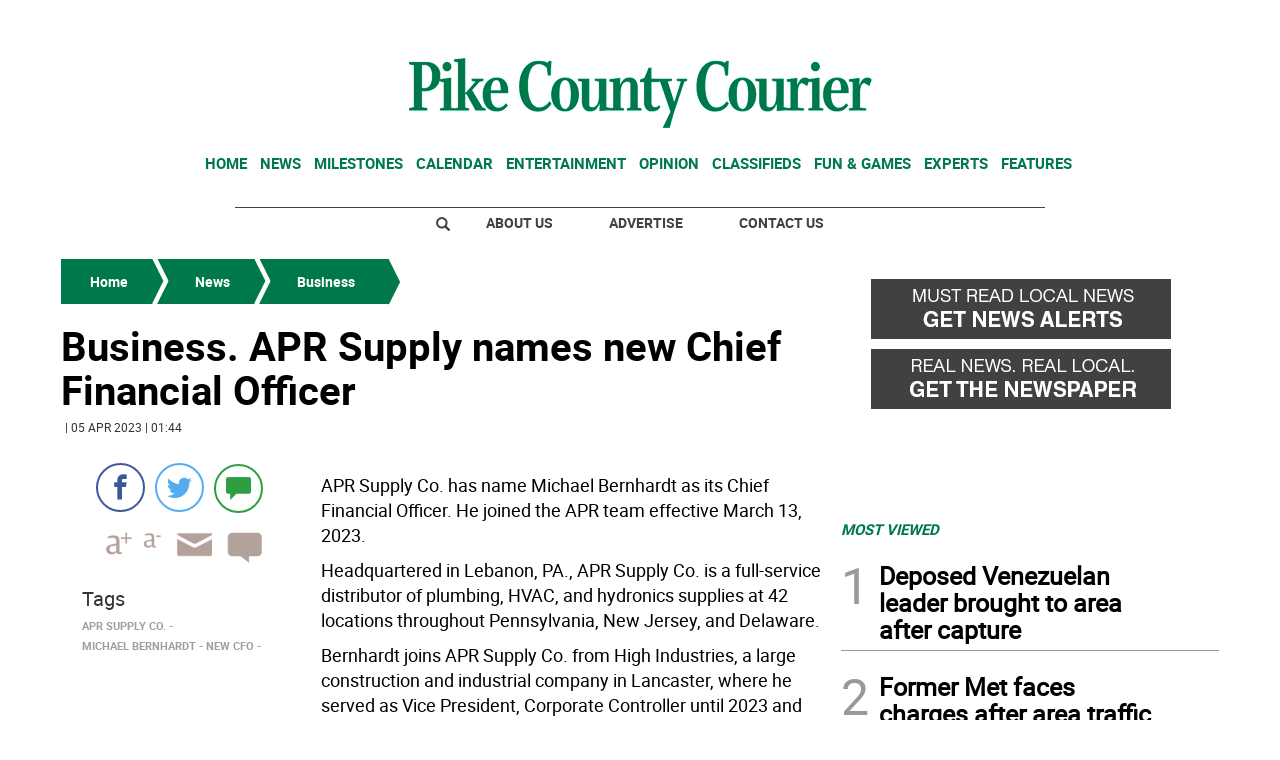

--- FILE ---
content_type: text/html; charset=utf-8
request_url: https://www.google.com/recaptcha/api2/aframe
body_size: 264
content:
<!DOCTYPE HTML><html><head><meta http-equiv="content-type" content="text/html; charset=UTF-8"></head><body><script nonce="nilvgEk8D5h0bsliaYNhuA">/** Anti-fraud and anti-abuse applications only. See google.com/recaptcha */ try{var clients={'sodar':'https://pagead2.googlesyndication.com/pagead/sodar?'};window.addEventListener("message",function(a){try{if(a.source===window.parent){var b=JSON.parse(a.data);var c=clients[b['id']];if(c){var d=document.createElement('img');d.src=c+b['params']+'&rc='+(localStorage.getItem("rc::a")?sessionStorage.getItem("rc::b"):"");window.document.body.appendChild(d);sessionStorage.setItem("rc::e",parseInt(sessionStorage.getItem("rc::e")||0)+1);localStorage.setItem("rc::h",'1768644300367');}}}catch(b){}});window.parent.postMessage("_grecaptcha_ready", "*");}catch(b){}</script></body></html>